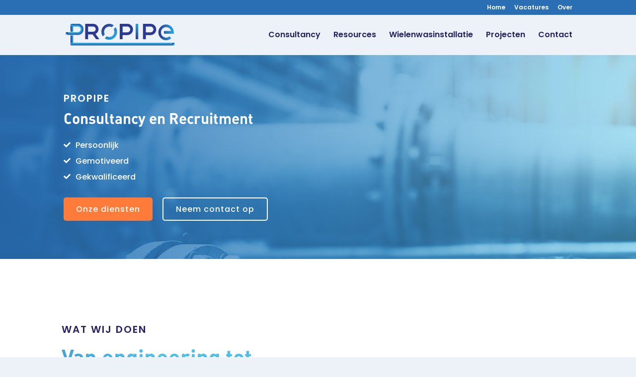

--- FILE ---
content_type: text/css; charset=utf-8
request_url: https://propipe.nl/wp-content/themes/Divi-Child/style.css?ver=4.27.4
body_size: 215
content:
/*
 Theme Name:     Divi Child
 Theme URI:      https://www.elegantthemes.com/gallery/divi/
 Description:    Divi Child Theme
 Author:         Spotlight Webdesign
 Author URI:     https://www.spotlight-webdesign.nl/
 Template:       Divi
 Version:        4.0.7
*/

/* =Theme customization starts here
------------------------------------------------------------ */

--- FILE ---
content_type: text/css; charset=utf-8
request_url: https://propipe.nl/wp-content/et-cache/264574/et-core-unified-264574.min.css?ver=1735777196
body_size: 238
content:
#page-container{overflow-x:hidden}.grecaptcha-badge{visibility:collapse!important}#main-header{box-shadow:none!important}#main-header.et-fixed-header{box-shadow:none!important}#top-menu-nav ul li a:hover{color:#FD7A39!important;opacity:1!important}.custom_post .et_pb_blurb_position_left .et_pb_blurb_container,.custom_post .et_pb_blurb_position_right .et_pb_blurb_container{vertical-align:middle;position:relative;top:4px}

--- FILE ---
content_type: text/css; charset=utf-8
request_url: https://propipe.nl/wp-content/cache/min/1/wp-content/et-cache/264574/et-core-unified-tb-264886-deferred-264574.min.css?ver=1735830831
body_size: 2517
content:
@font-face{font-family:"Din Alternate Bold";font-display:swap;src:url(https://propipe.nl/wp-content/uploads/et-fonts/DIN-Alternate-Bold.otf) format("opentype")}div.et_pb_section.et_pb_section_0_tb_footer{background-image:linear-gradient(45deg,#2a6fb3 0%,#51bee6 26%,#2a6fb3 67%)!important}.et_pb_section_0_tb_footer.et_pb_section{padding-top:110px;padding-bottom:110px}.et_pb_section_0_tb_footer.section_has_divider.et_pb_top_divider .et_pb_top_inside_divider{background-image:url([data-uri]);background-size:100% 100px;top:0;height:100px;z-index:1;transform:scale(1,1)}.et_pb_text_0_tb_footer.et_pb_text,.et_pb_text_0_tb_footer.et_pb_text a,.et_pb_text_0_tb_footer h3,.et_pb_text_1_tb_footer.et_pb_text,.et_pb_text_1_tb_footer.et_pb_text a,.et_pb_text_1_tb_footer h3,.et_pb_text_2_tb_footer.et_pb_text,.et_pb_text_2_tb_footer h3,.et_pb_text_3_tb_footer.et_pb_text,.et_pb_text_3_tb_footer.et_pb_text a{color:#ffffff!important}.et_pb_text_0_tb_footer a,.et_pb_text_1_tb_footer a,.et_pb_text_2_tb_footer a{text-decoration:underline;-webkit-text-decoration-color:#FE7B39;text-decoration-color:#FE7B39}ul.et_pb_social_media_follow_0_tb_footer a.icon,.et_pb_social_media_follow_network_0_tb_footer.et_pb_social_icon a.icon{border-radius:50px 50px 50px 50px}.et_pb_social_media_follow_0_tb_footer li.et_pb_social_icon a.icon:before{color:#2A6FB3}.et_pb_text_2_tb_footer.et_pb_text a{color:#FFFFFF!important}.et_pb_section_1_tb_footer.et_pb_section{padding-top:0;padding-bottom:0;background-color:#262262!important}.et_pb_row_1_tb_footer.et_pb_row{padding-top:10px!important;padding-bottom:10px!important;padding-top:10px;padding-bottom:10px}.et_pb_row_1_tb_footer,body #page-container .et-db #et-boc .et-l .et_pb_row_1_tb_footer.et_pb_row,body.et_pb_pagebuilder_layout.single #page-container #et-boc .et-l .et_pb_row_1_tb_footer.et_pb_row,body.et_pb_pagebuilder_layout.single.et_full_width_page #page-container #et-boc .et-l .et_pb_row_1_tb_footer.et_pb_row{width:70%}.et_pb_text_3_tb_footer{font-size:14px}.et_pb_column_0_tb_footer,.et_pb_column_1_tb_footer,.et_pb_column_2_tb_footer{padding-top:20px}.et_pb_social_media_follow_network_0_tb_footer a.icon{background-color:#FFFFFF!important}.et_pb_row_0_tb_footer.et_pb_row{padding-top:0px!important;padding-bottom:0px!important;margin-left:auto!important;margin-right:auto!important;padding-top:0;padding-bottom:0}@media only screen and (min-width:981px){.et_pb_row_0_tb_footer,body #page-container .et-db #et-boc .et-l .et_pb_row_0_tb_footer.et_pb_row,body.et_pb_pagebuilder_layout.single #page-container #et-boc .et-l .et_pb_row_0_tb_footer.et_pb_row,body.et_pb_pagebuilder_layout.single.et_full_width_page #page-container #et-boc .et-l .et_pb_row_0_tb_footer.et_pb_row{width:70%;max-width:1200px}.et_pb_row_1_tb_footer,body #page-container .et-db #et-boc .et-l .et_pb_row_1_tb_footer.et_pb_row,body.et_pb_pagebuilder_layout.single #page-container #et-boc .et-l .et_pb_row_1_tb_footer.et_pb_row,body.et_pb_pagebuilder_layout.single.et_full_width_page #page-container #et-boc .et-l .et_pb_row_1_tb_footer.et_pb_row{max-width:1170px}}@media only screen and (max-width:980px){.et_pb_row_0_tb_footer,body #page-container .et-db #et-boc .et-l .et_pb_row_0_tb_footer.et_pb_row,body.et_pb_pagebuilder_layout.single #page-container #et-boc .et-l .et_pb_row_0_tb_footer.et_pb_row,body.et_pb_pagebuilder_layout.single.et_full_width_page #page-container #et-boc .et-l .et_pb_row_0_tb_footer.et_pb_row{width:80%;max-width:90%}.et_pb_row_1_tb_footer,body #page-container .et-db #et-boc .et-l .et_pb_row_1_tb_footer.et_pb_row,body.et_pb_pagebuilder_layout.single #page-container #et-boc .et-l .et_pb_row_1_tb_footer.et_pb_row,body.et_pb_pagebuilder_layout.single.et_full_width_page #page-container #et-boc .et-l .et_pb_row_1_tb_footer.et_pb_row{max-width:90%}.et_pb_row_0_tb_footer.et_pb_row{margin-left:auto!important;margin-right:auto!important}}@media only screen and (max-width:767px){.et_pb_row_0_tb_footer,body #page-container .et-db #et-boc .et-l .et_pb_row_0_tb_footer.et_pb_row,body.et_pb_pagebuilder_layout.single #page-container #et-boc .et-l .et_pb_row_0_tb_footer.et_pb_row,body.et_pb_pagebuilder_layout.single.et_full_width_page #page-container #et-boc .et-l .et_pb_row_0_tb_footer.et_pb_row{width:90%}.et_pb_row_0_tb_footer.et_pb_row{margin-left:auto!important;margin-right:0px!important}}@font-face{font-family:"Din Alternate Bold";font-display:swap;src:url(https://propipe.nl/wp-content/uploads/et-fonts/DIN-Alternate-Bold.otf) format("opentype")}.et_pb_image_1{max-width:90%;text-align:left;margin-left:0}.et_pb_text_5.et_pb_text,.et_pb_text_10.et_pb_text{color:#262262!important}.et_pb_text_5,.et_pb_text_7{line-height:1.4em;font-family:'Poppins',Helvetica,Arial,Lucida,sans-serif;font-weight:600;text-transform:uppercase;font-size:20px;letter-spacing:2px;line-height:1.4em;margin-bottom:15px!important}.et_pb_text_5.et_pb_text a,.et_pb_text_6.et_pb_text a,.et_pb_text_7.et_pb_text,.et_pb_text_7.et_pb_text a,.et_pb_text_8.et_pb_text,.et_pb_text_8.et_pb_text a,.et_pb_text_8 h1,.et_pb_text_10.et_pb_text a,.et_pb_text_11.et_pb_text{color:#ffffff!important}.dsm_animated_gradient_text_2 .dsm-animated-gradient-text{font-family:'Din Alternate Bold',Helvetica,Arial,Lucida,sans-serif;font-size:43px;line-height:1.2em;text-align:left;background:linear-gradient(300deg,#2a6fb3,#51bee6,#51bee6,#2a6fb3);-webkit-background-clip:text;-webkit-text-fill-color:transparent;background-size:300%;animation:dsm-animated-gradient-flow 15s ease-in-out infinite;-webkit-animation:dsm-animated-gradient-flow 15s ease-in-out infinite}.et_pb_text_6.et_pb_text{color:#222151!important}.et_pb_text_6{font-family:'Poppins',Helvetica,Arial,Lucida,sans-serif;font-size:15px}body #page-container .et_pb_section .dsm_button_1 .et_pb_button_one.et_pb_button{color:#262262!important;border-width:2px!important;border-color:#2A6FB3;letter-spacing:1px;font-size:16px;background-color:RGBA(255,255,255,0);padding-top:8px!important;padding-right:25px!important;padding-bottom:8px!important;padding-left:25px!important}body #page-container .et_pb_section .dsm_button_1 .et_pb_button_one.et_pb_button:hover{color:#FFFFFF!important;padding-right:2em;padding-left:.7em;background-image:initial;background-color:#2A6FB3}body #page-container .et_pb_section .dsm_button_1 .et_pb_button_one.et_pb_button:hover:after{margin-left:.3em;left:auto;margin-left:.3em;opacity:1}body #page-container .et_pb_section .dsm_button_1 .et_pb_button_one.et_pb_button:after{line-height:inherit;font-size:inherit!important;opacity:0;margin-left:-1em;left:auto;display:inline-block;font-family:ETmodules!important;font-weight:400!important}body #page-container .et_pb_section .dsm_button_1 .et_pb_button_two.et_pb_button{color:#262262!important;border-width:2px!important;border-color:#2B3890;letter-spacing:1px;font-size:16px;background-color:RGBA(255,255,255,0);padding-top:8px!important;padding-right:25px!important;padding-bottom:8px!important;padding-left:25px!important;margin-left:20px!important}body #page-container .et_pb_section .dsm_button_1 .et_pb_button_two.et_pb_button:hover{color:#FFFFFF!important;border-color:#2A6FB3!important;padding-right:2em;padding-left:.7em;background-image:initial;background-color:#2A6FB3}body #page-container .et_pb_section .dsm_button_1 .et_pb_button_two.et_pb_button:hover:after,body #page-container .et_pb_section .dsm_button_2 .et_pb_button_one.et_pb_button:hover:after,body #page-container .et_pb_section .dsm_button_2 .et_pb_button_two.et_pb_button:hover:after{opacity:1}body #page-container .et_pb_section .dsm_button_1 .et_pb_button_two.et_pb_button:after,body #page-container .et_pb_section .dsm_button_2 .et_pb_button_one.et_pb_button:after,body #page-container .et_pb_section .dsm_button_2 .et_pb_button_two.et_pb_button:after{font-size:1.6em;opacity:0;display:inline-block}body.et_button_custom_icon #page-container .dsm_button_1 .et_pb_button_two.et_pb_button:after,body.et_button_custom_icon #page-container .dsm_button_2 .et_pb_button_one.et_pb_button:after,body.et_button_custom_icon #page-container .dsm_button_2 .et_pb_button_two.et_pb_button:after{font-size:16px}.dsm_button_1 .dsm-button-separator-text,.dsm_button_2 .dsm-button-separator-text{margin-left:10px;margin-right:10px}div.et_pb_section.et_pb_section_5{background-image:initial!important}.et_pb_text_8 a{text-decoration:underline;-webkit-text-decoration-color:gcid-7b0a00da-1a8d-44c3-b484-26265cdbcda2;text-decoration-color:gcid-7b0a00da-1a8d-44c3-b484-26265cdbcda2}.et_pb_text_8 h2,.et_pb_text_10 h2{color:#ffffff!important;text-align:center}.et_pb_text_9.et_pb_text{color:#FFFFFF!important}.dsm_icon_list_child_3.dsm_icon_list_child .dsm_icon_list_icon,.dsm_icon_list_child_4.dsm_icon_list_child .dsm_icon_list_icon,.dsm_icon_list_child_5.dsm_icon_list_child .dsm_icon_list_icon,.dsm_icon_list_child_6.dsm_icon_list_child .dsm_icon_list_icon,.dsm_icon_list_child_7.dsm_icon_list_child .dsm_icon_list_icon,.dsm_icon_list_child_8.dsm_icon_list_child .dsm_icon_list_icon{font-family:ETmodules!important;font-weight:400!important}.dsm_icon_list_1 .dsm_icon_list_items .dsm_icon_list_icon,.dsm_icon_list_2 .dsm_icon_list_items .dsm_icon_list_icon{font-size:16px;color:#fe7b39}.dsm_icon_list_1 .dsm_icon_list_items .dsm_icon_list_child:not(:last-child),.dsm_icon_list_2 .dsm_icon_list_items .dsm_icon_list_child:not(:last-child){margin-bottom:5px}.et_pb_section_6.et_pb_section{padding-top:70px;padding-bottom:70px}.et_pb_row_7{background-image:linear-gradient(180deg,rgba(255,97,35,.94) 0%,rgba(255,97,35,.94) 100%),url(https://propipe.nl/wp-content/uploads/2022/10/wielenwasinstallatie-propipe-offerte.jpg);border-radius:5px 5px 5px 5px;overflow:hidden}.et_pb_row_7.et_pb_row{padding-top:70px!important;padding-right:71px!important;padding-bottom:70px!important;padding-left:71px!important;padding-top:70px;padding-right:71px;padding-bottom:70px;padding-left:71px}body #page-container .et_pb_section .dsm_button_2 .et_pb_button_one.et_pb_button{color:#FFFFFF!important;letter-spacing:1px;font-size:16px;background-color:#2A6FB3;padding-top:10px!important;padding-right:25px!important;padding-bottom:10px!important;padding-left:25px!important}body #page-container .et_pb_section .dsm_button_2 .et_pb_button_one.et_pb_button:hover{color:#2B3890!important;padding-right:2em;padding-left:.7em;background-image:initial;background-color:#FFF}body #page-container .et_pb_section .dsm_button_2 .et_pb_button_two.et_pb_button{color:#FFFFFF!important;border-width:2px!important;border-color:#FFF;letter-spacing:1px;font-size:16px;background-color:RGBA(255,255,255,0);padding-top:8px!important;padding-right:25px!important;padding-bottom:8px!important;padding-left:25px!important;margin-left:20px!important}body #page-container .et_pb_section .dsm_button_2 .et_pb_button_two.et_pb_button:hover{border-color:#2A6FB3!important;padding-right:2em;padding-left:.7em;background-image:initial;background-color:#2A6FB3}.et_pb_column_9{padding-left:60px}.et_pb_column_11,.et_pb_column_12{background-color:#FFF;padding-top:20px;padding-right:20px;padding-bottom:30px;padding-left:20px;border-radius:10px}.et_pb_row_5.et_pb_row,.et_pb_text_11.et_pb_module{margin-left:auto!important;margin-right:auto!important}@media only screen and (min-width:981px){.et_pb_row_4,body #page-container .et-db #et-boc .et-l .et_pb_row_4.et_pb_row,body.et_pb_pagebuilder_layout.single #page-container #et-boc .et-l .et_pb_row_4.et_pb_row,body.et_pb_pagebuilder_layout.single.et_full_width_page #page-container #et-boc .et-l .et_pb_row_4.et_pb_row{width:90%;max-width:1240px}.et_pb_row_4{display:flex;align-items:center}.et_pb_row_5,body #page-container .et-db #et-boc .et-l .et_pb_row_5.et_pb_row,body.et_pb_pagebuilder_layout.single #page-container #et-boc .et-l .et_pb_row_5.et_pb_row,body.et_pb_pagebuilder_layout.single.et_full_width_page #page-container #et-boc .et-l .et_pb_row_5.et_pb_row{width:60%}.et_pb_row_6,body #page-container .et-db #et-boc .et-l .et_pb_row_6.et_pb_row,body.et_pb_pagebuilder_layout.single #page-container #et-boc .et-l .et_pb_row_6.et_pb_row,body.et_pb_pagebuilder_layout.single.et_full_width_page #page-container #et-boc .et-l .et_pb_row_6.et_pb_row{width:50%}.et_pb_text_11{width:70%}}@media only screen and (max-width:980px){.et_pb_row_4,body #page-container .et-db #et-boc .et-l .et_pb_row_4.et_pb_row,body.et_pb_pagebuilder_layout.single #page-container #et-boc .et-l .et_pb_row_4.et_pb_row,body.et_pb_pagebuilder_layout.single.et_full_width_page #page-container #et-boc .et-l .et_pb_row_4.et_pb_row{width:70%;max-width:1240px}.et_pb_image_1 .et_pb_image_wrap img{width:auto}.et_pb_text_5,.et_pb_text_7{font-size:18px}.dsm_animated_gradient_text_2 .dsm-animated-gradient-text{font-size:38px;background:linear-gradient(300deg,#2a6fb3,#51bee6,#51bee6,#2a6fb3);-webkit-background-clip:text;-webkit-text-fill-color:transparent;background-size:300%;animation:dsm-animated-gradient-flow 15s ease-in-out infinite;-webkit-animation:dsm-animated-gradient-flow 15s ease-in-out infinite}body #page-container .et_pb_section .dsm_button_1 .et_pb_button_one.et_pb_button:after{line-height:inherit;font-size:inherit!important;margin-left:-1em;left:auto;display:inline-block;opacity:0;content:attr(data-icon);font-family:ETmodules!important;font-weight:400!important}body #page-container .et_pb_section .dsm_button_1 .et_pb_button_one.et_pb_button:before{display:none}body #page-container .et_pb_section .dsm_button_1 .et_pb_button_one.et_pb_button:hover:after{margin-left:.3em;left:auto;margin-left:.3em;opacity:1}body #page-container .et_pb_section .dsm_button_1 .et_pb_button_two.et_pb_button:after,body #page-container .et_pb_section .dsm_button_2 .et_pb_button_one.et_pb_button:after,body #page-container .et_pb_section .dsm_button_2 .et_pb_button_two.et_pb_button:after{display:inline-block;opacity:0}body #page-container .et_pb_section .dsm_button_1 .et_pb_button_two.et_pb_button:hover:after,body #page-container .et_pb_section .dsm_button_2 .et_pb_button_one.et_pb_button:hover:after,body #page-container .et_pb_section .dsm_button_2 .et_pb_button_two.et_pb_button:hover:after{opacity:1}.et_pb_row_5,body #page-container .et-db #et-boc .et-l .et_pb_row_5.et_pb_row,body.et_pb_pagebuilder_layout.single #page-container #et-boc .et-l .et_pb_row_5.et_pb_row,body.et_pb_pagebuilder_layout.single.et_full_width_page #page-container #et-boc .et-l .et_pb_row_5.et_pb_row,.et_pb_row_6,body #page-container .et-db #et-boc .et-l .et_pb_row_6.et_pb_row,body.et_pb_pagebuilder_layout.single #page-container #et-boc .et-l .et_pb_row_6.et_pb_row,body.et_pb_pagebuilder_layout.single.et_full_width_page #page-container #et-boc .et-l .et_pb_row_6.et_pb_row{width:70%}.et_pb_row_7.et_pb_row{padding-top:50px!important;padding-right:30px!important;padding-bottom:50px!important;padding-left:30px!important;padding-top:50px!important;padding-right:30px!important;padding-bottom:50px!important;padding-left:30px!important}.et_pb_text_11{width:90%}.et_pb_column_8{padding-top:50px}.et_pb_column_9{padding-top:50px;padding-left:0}}@media only screen and (max-width:767px){.et_pb_row_4,body #page-container .et-db #et-boc .et-l .et_pb_row_4.et_pb_row,body.et_pb_pagebuilder_layout.single #page-container #et-boc .et-l .et_pb_row_4.et_pb_row,body.et_pb_pagebuilder_layout.single.et_full_width_page #page-container #et-boc .et-l .et_pb_row_4.et_pb_row,.et_pb_row_5,body #page-container .et-db #et-boc .et-l .et_pb_row_5.et_pb_row,body.et_pb_pagebuilder_layout.single #page-container #et-boc .et-l .et_pb_row_5.et_pb_row,body.et_pb_pagebuilder_layout.single.et_full_width_page #page-container #et-boc .et-l .et_pb_row_5.et_pb_row,.et_pb_row_6,body #page-container .et-db #et-boc .et-l .et_pb_row_6.et_pb_row,body.et_pb_pagebuilder_layout.single #page-container #et-boc .et-l .et_pb_row_6.et_pb_row,body.et_pb_pagebuilder_layout.single.et_full_width_page #page-container #et-boc .et-l .et_pb_row_6.et_pb_row{width:80%}.et_pb_image_1 .et_pb_image_wrap img{width:auto}.et_pb_text_5,.et_pb_text_7{font-size:18px}.dsm_animated_gradient_text_2 .dsm-animated-gradient-text{font-size:33px;background:linear-gradient(300deg,#2a6fb3,#51bee6,#51bee6,#2a6fb3);-webkit-background-clip:text;-webkit-text-fill-color:transparent;background-size:300%;animation:dsm-animated-gradient-flow 15s ease-in-out infinite;-webkit-animation:dsm-animated-gradient-flow 15s ease-in-out infinite}body #page-container .et_pb_section .dsm_button_1 .et_pb_button_one.et_pb_button:after{line-height:inherit;font-size:inherit!important;margin-left:-1em;left:auto;display:inline-block;opacity:0;content:attr(data-icon);font-family:ETmodules!important;font-weight:400!important}body #page-container .et_pb_section .dsm_button_1 .et_pb_button_one.et_pb_button:before{display:none}body #page-container .et_pb_section .dsm_button_1 .et_pb_button_one.et_pb_button:hover:after{margin-left:.3em;left:auto;margin-left:.3em;opacity:1}body #page-container .et_pb_section .dsm_button_1 .et_pb_button_two.et_pb_button:after,body #page-container .et_pb_section .dsm_button_2 .et_pb_button_one.et_pb_button:after,body #page-container .et_pb_section .dsm_button_2 .et_pb_button_two.et_pb_button:after{display:inline-block;opacity:0}body #page-container .et_pb_section .dsm_button_1 .et_pb_button_two.et_pb_button:hover:after,body #page-container .et_pb_section .dsm_button_2 .et_pb_button_one.et_pb_button:hover:after,body #page-container .et_pb_section .dsm_button_2 .et_pb_button_two.et_pb_button:hover:after{opacity:1}.et_pb_row_7.et_pb_row{padding-right:30px!important;padding-left:30px!important;padding-right:30px!important;padding-left:30px!important}body #page-container .et_pb_section .dsm_button_2 .et_pb_button_two.et_pb_button{margin-left:0px!important}.et_pb_column_8{padding-top:0}.et_pb_column_9{padding-top:24px;padding-left:0}}

--- FILE ---
content_type: image/svg+xml
request_url: https://propipe.nl/wp-content/uploads/2022/10/propipe-resources-consultancy-logo.svg
body_size: 28194
content:
<?xml version="1.0" encoding="UTF-8"?><svg id="Layer_2" xmlns="http://www.w3.org/2000/svg" xmlns:xlink="http://www.w3.org/1999/xlink" viewBox="0 0 445.29 87.28"><defs><style>.cls-1,.cls-2{fill:none;}.cls-3{fill:url(#linear-gradient);}.cls-4{clip-path:url(#clippath);}.cls-5{fill:#2b3990;}.cls-2{stroke:url(#linear-gradient-5);stroke-linecap:round;stroke-miterlimit:10;stroke-width:11px;}.cls-6{clip-path:url(#clippath-1);}.cls-7{clip-path:url(#clippath-4);}.cls-8{clip-path:url(#clippath-3);}.cls-9{clip-path:url(#clippath-2);}.cls-10{clip-path:url(#clippath-7);}.cls-11{clip-path:url(#clippath-6);}.cls-12{clip-path:url(#clippath-5);}.cls-13{fill:url(#linear-gradient-3);}.cls-14{fill:url(#linear-gradient-4);}.cls-15{fill:url(#linear-gradient-2);}.cls-16{fill:url(#linear-gradient-6);}</style><linearGradient id="linear-gradient" x1="273.08" y1="48.99" x2="309.28" y2="12.79" gradientUnits="userSpaceOnUse"><stop offset="0" stop-color="#2b3990"/><stop offset="1" stop-color="#27aae1"/></linearGradient><linearGradient id="linear-gradient-2" x1="285.13" y1="-198.37" x2="348.4" y2="-198.37" gradientTransform="translate(93.3 232.72)" xlink:href="#linear-gradient"/><linearGradient id="linear-gradient-3" x1="20" y1="64.43" x2="31" y2="64.43" xlink:href="#linear-gradient"/><linearGradient id="linear-gradient-4" x1="20" y1="19.65" x2="31.03" y2="19.65" xlink:href="#linear-gradient"/><linearGradient id="linear-gradient-5" x1="232.45" y1="87.28" x2="232.45" y2="76.28" gradientUnits="userSpaceOnUse"><stop offset="0" stop-color="#2b3990"/><stop offset=".05" stop-color="#2a4397"/><stop offset=".24" stop-color="#2968b2"/><stop offset=".43" stop-color="#2885c6"/><stop offset=".63" stop-color="#2799d5"/><stop offset=".82" stop-color="#27a5de"/><stop offset="1" stop-color="#27aae1"/></linearGradient><linearGradient id="linear-gradient-6" x1="126.13" y1="-6.4" x2="190.21" y2="-6.4" gradientTransform="translate(61.77 -75.23) rotate(45)" xlink:href="#linear-gradient"/><clipPath id="clippath"><path class="cls-1" d="M5.83,44.6h-.33c-3.04,0-5.5-2.46-5.5-5.5s2.46-5.5,5.5-5.5h.33v11Z"/></clipPath><clipPath id="clippath-1"><path class="cls-1" d="M25.53,11.04h-.33c-3.04,0-5.5-2.46-5.5-5.5S22.16,.04,25.2,.04h.33V11.04Z"/></clipPath><clipPath id="clippath-2"><ellipse class="cls-1" cx="5.17" cy="39.1" rx="5.17" ry="5.5"/></clipPath><clipPath id="clippath-3"><rect class="cls-1" x="-5" y="28.61" width="20.35" height="21"/></clipPath><clipPath id="clippath-4"><rect class="cls-1" x="-5" y="28.61" width="20.35" height="21"/></clipPath><clipPath id="clippath-5"><ellipse class="cls-1" cx="440.12" cy="81.78" rx="5.17" ry="5.5"/></clipPath><clipPath id="clippath-6"><rect class="cls-1" x="429.95" y="71.28" width="20.35" height="21"/></clipPath><clipPath id="clippath-7"><rect class="cls-1" x="429.95" y="71.28" width="20.35" height="21"/></clipPath></defs><g id="Layer_1-2"><g><path class="cls-5" d="M137.93,61.78h-13.43l-14.23-19h-18.65v19h-11.4V0h32.44c11.93,0,21.65,9.63,21.65,21.39,0,8.48-5.04,15.73-12.29,19.18l15.91,21.21Zm-15.03-40.39c0-5.75-4.77-10.43-10.61-10.43h-20.68V31.73h20.68c5.83,0,10.61-4.6,10.61-10.34Z"/><path class="cls-5" d="M274.99,22.63c0,12.46-10.25,22.63-22.8,22.63h-19.71v16.53h-11.4V0h31.11c12.55,0,22.8,10.16,22.8,22.63Zm-11.4,0c0-6.36-5.22-11.67-11.75-11.67h-19.36v23.24h19.36c6.54,0,11.75-5.21,11.75-11.58Z"/><path class="cls-5" d="M369.73,22.63c0,12.46-10.25,22.63-22.8,22.63h-19.71v16.53h-11.4V0h31.11c12.55,0,22.8,10.16,22.8,22.63Zm-11.4,0c0-6.36-5.22-11.67-11.75-11.67h-19.36v23.24h19.36c6.54,0,11.75-5.21,11.75-11.58Z"/></g><rect class="cls-3" x="285.87" width="10.63" height="61.78"/><path class="cls-15" d="M423.98,50.1c-3.8,3.38-8.69,5.25-13.91,5.25-11.98,0-21.65-10.08-20.98-22.2,.6-10.84,9.67-19.58,20.52-19.81,9.95-.21,18.39,6.53,20.78,15.69h-29.1v10.63h40.41v-5.31c0-18.19-15.43-32.85-33.9-31.56-15.58,1.09-28.21,13.71-29.29,29.3-1.29,18.46,13.36,33.89,31.56,33.89,7.86,0,15.21-2.82,20.93-7.9l-7.02-7.98Z"/><rect class="cls-13" x="20" y="46.6" width="11" height="35.67"/><polygon class="cls-14" points="31.03 32.12 20.03 32.12 20 7.18 31 7.18 31.03 32.12"/><line class="cls-2" x1="439.7" y1="81.78" x2="25.2" y2="81.78"/><path class="cls-16" d="M151.92,50.52c-8.8-12.49-7.61-29.92,3.56-41.09,11.17-11.17,28.59-12.35,41.09-3.56l-7.96,7.96c-8.04-4.61-18.49-3.48-25.35,3.37s-7.98,17.31-3.37,25.35l-7.96,7.96ZM204.35,13.66c8.8,12.49,7.61,29.92-3.56,41.09-11.17,11.17-28.59,12.35-41.09,3.56l7.96-7.96c8.04,4.61,18.49,3.48,25.35-3.37,6.86-6.86,7.98-17.31,3.37-25.35l7.96-7.96Z"/><g><g class="cls-4"><image width="97" height="47" transform="translate(-16.65 33.37) scale(.24)" xlink:href="[data-uri]"/></g><image width="280" height="186" transform="translate(5.43 0) scale(.24)" xlink:href="[data-uri]"/><g class="cls-6"><image width="97" height="46" transform="translate(3.03 0) scale(.24)" xlink:href="[data-uri]"/></g></g><g class="cls-9"><g class="cls-8"><g class="cls-7"><image width="43" height="45" transform="translate(-5.13 28.33) scale(.48)" xlink:href="[data-uri]"/></g></g></g><g class="cls-12"><g class="cls-11"><g class="cls-10"><image width="43" height="45" transform="translate(429.75 71.05) scale(.48)" xlink:href="[data-uri]"/></g></g></g></g></svg>